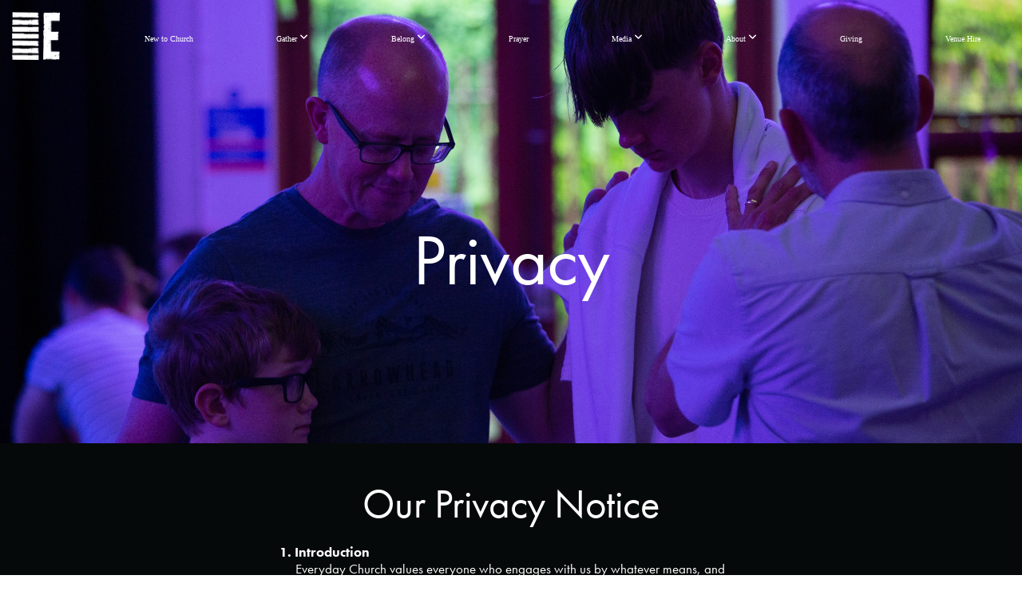

--- FILE ---
content_type: text/html; charset=UTF-8
request_url: https://everyday.org.uk/privacy
body_size: 15398
content:
<!DOCTYPE html>
<html class="wf-loading">
	<head>
		<meta http-equiv="Content-Type" content="text/html; charset=utf-8" />
		<meta name="viewport" content="width=device-width, initial-scale=1.0" />
<meta name="provider" content="snappages" />
<meta http-equiv="X-UA-Compatible" content="IE=Edge"/>
    <meta name="keywords" content="privacy, data, GDPR, policy, privacy notice" />
    <meta name="description" content="Read our Privacy Notice here." />
<link rel="shortcut icon" href="https://storage2.snappages.site/J4S43T/assets/favicon.png">
<title>Privacy</title>
    <script defer src="https://ajax.googleapis.com/ajax/libs/jquery/2.1.3/jquery.min.js"></script>
<script>
	var wid=19528, pid=158793, ptype='basic', tid=22903, custom_fonts = "Questrial:regular|Cookie:regular&display=swap";var page_type="page", render_url="https://site.snappages.site";</script>
<link href="https://assets2.snappages.site/global/styles/website.min.css?v=1769112211" type="text/css" rel="stylesheet" /><script defer src="https://assets2.snappages.site/global/assets/js/website.min.js?v=1769112211" type="text/javascript"></script><link class="core-style" href="https://storage2.snappages.site/J4S43T/assets/themes/22903/style1767601157.css" type="text/css" rel="stylesheet" />
<link href="https://site.snappages.site/assets/icons/fontawesome/webfonts/fa-brands-400.woff2" rel="preload" as="font" type="font/woff2" crossorigin="anonymous"/>
<link href="https://site.snappages.site/assets/icons/fontawesome/webfonts/fa-regular-400.woff2" rel="preload" as="font" type="font/woff2" crossorigin="anonymous"/>
<link href="https://site.snappages.site/assets/icons/fontawesome/webfonts/fa-solid-900.woff2" rel="preload" as="font" type="font/woff2" crossorigin="anonymous"/>
<link href="https://site.snappages.site/assets/icons/fontawesome/css/all.min.css" rel="stylesheet"/>
<link href="https://site.snappages.site/assets/icons/fontawesome/css/all.min.css" rel="stylesheet"/>
<noscript><link href="https://site.snappages.site/assets/icons/fontawesome/css/all.min.css" rel="stylesheet" as="style"/></noscript>
<link href="https://site.snappages.site/assets/icons/fontawesome/css/v4-shims.min.css" rel="preload" as="style" onload="this.rel='stylesheet'"/>
<noscript><link href="https://site.snappages.site/assets/icons/fontawesome/css/v4-shims.min.css" rel="stylesheet" as="style"/></noscript>
<link href="https://assets2.snappages.site/global/assets/icons/pixeden/css/pe-icon-7-stroke.min.css" rel="preload" as="style" onload="this.rel='stylesheet'"/>
<noscript><link href="https://assets2.snappages.site/global/assets/icons/pixeden/css/pe-icon-7-stroke.min.css" rel="stylesheet" as="style"/></noscript>
<link href="https://assets2.snappages.site/global/assets/icons/typicons/typicons.min.css" rel="preload" as="style" onload="this.rel='stylesheet'"/>
<noscript><link href="https://assets2.snappages.site/global/assets/icons/typicons/typicons.min.css" rel="preload" as="stylesheet"/></noscript>
<link href="https://use.typekit.net/hqk1yln.css" rel="stylesheet" />

<!-- Global site tag (gtag.js) - Google Analytics -->
<script async src="https://www.googletagmanager.com/gtag/js?id=UA-67388234-10"></script>
<script>
window.dataLayer = window.dataLayer || [];
function gtag(){dataLayer.push(arguments);}
gtag('js', new Date());
gtag('config', 'UA-67388234-10');
</script>
<link rel="stylesheet" href="https://use.typekit.net/afj8jcy.css">
<svg xmlns="https://www.w3.org/2000/svg" style="display:none;">
    <symbol id="sp-icon-amazon" viewBox="0 0 50 50">
        <g fill-rule="nonzero">
          <path id="Shape" d="M0.0909090909,38.8 C0.242409091,38.53335 0.484818182,38.51665 0.818181818,38.75 C8.39390909,43.58335 16.6363636,46 25.5454545,46 C31.4848182,46 37.3484545,44.78335 43.1363636,42.35 C43.2878636,42.28335 43.5075455,42.18335 43.7954545,42.05 C44.0833182,41.91665 44.2878636,41.81665 44.4090909,41.75 C44.8636364,41.55 45.2196818,41.65 45.4772727,42.05 C45.7348182,42.45 45.6515,42.81665 45.2272727,43.15 C44.6818182,43.58335 43.9848182,44.08335 43.1363636,44.65 C40.5302727,46.35 37.6211818,47.66665 34.4090909,48.6 C31.1969545,49.53335 28.0605909,50 25,50 C20.2727273,50 15.803,49.09165 11.5909091,47.275 C7.37877273,45.45835 3.60604545,42.9 0.272727273,39.6 C0.0909090909,39.43335 0,39.26665 0,39.1 C0,39 0.0302727273,38.9 0.0909090909,38.8 Z M13.7727273,24.55 C13.7727273,22.25 14.2878636,20.28335 15.3181818,18.65 C16.3484545,17.01665 17.7575455,15.78335 19.5454545,14.95 C21.1818182,14.18335 23.1969545,13.63335 25.5909091,13.3 C26.4090909,13.2 27.7424091,13.06665 29.5909091,12.9 L29.5909091,12.05 C29.5909091,9.91665 29.3787727,8.48335 28.9545455,7.75 C28.3181818,6.75 27.3181818,6.25 25.9545455,6.25 L25.5909091,6.25 C24.5909091,6.35 23.7272727,6.7 23,7.3 C22.2727273,7.9 21.803,8.73335 21.5909091,9.8 C21.4696818,10.46665 21.1666364,10.85 20.6818182,10.95 L15.4545455,10.25 C14.9393636,10.11665 14.6818182,9.81665 14.6818182,9.35 C14.6818182,9.25 14.6969545,9.13335 14.7272727,9 C15.2424091,6.03335 16.5075455,3.83335 18.5227273,2.4 C20.5378636,0.96665 22.8939091,0.16665 25.5909091,0 L26.7272727,0 C30.1818182,0 32.8787727,0.98335 34.8181818,2.95 C35.1223778,3.2848521 35.4034595,3.64418094 35.6590909,4.025 C35.9166364,4.40835 36.1211818,4.75 36.2727273,5.05 C36.4242273,5.35 36.5605909,5.78335 36.6818182,6.35 C36.803,6.91665 36.8939091,7.30835 36.9545455,7.525 C37.0151364,7.74165 37.0605909,8.20835 37.0909091,8.925 C37.1211818,9.64165 37.1363636,10.06665 37.1363636,10.2 L37.1363636,22.3 C37.1363636,23.16665 37.25,23.95835 37.4772727,24.675 C37.7045455,25.39165 37.9242273,25.90835 38.1363636,26.225 C38.3484545,26.54165 38.6969545,27.05 39.1818182,27.75 C39.3636364,28.05 39.4545455,28.31665 39.4545455,28.55 C39.4545455,28.81665 39.3333182,29.05 39.0909091,29.25 C36.5757273,31.65 35.2120909,32.95 35,33.15 C34.6363636,33.45 34.1969545,33.48335 33.6818182,33.25 C33.2575455,32.85 32.8863636,32.46665 32.5681818,32.1 C32.25,31.73335 32.0227273,31.46665 31.8863636,31.3 C31.75,31.13335 31.5302727,30.80835 31.2272727,30.325 C30.9242273,29.84165 30.7120909,29.51665 30.5909091,29.35 C28.8939091,31.38335 27.2272727,32.65 25.5909091,33.15 C24.5605909,33.48335 23.2878636,33.65 21.7727273,33.65 C19.4393636,33.65 17.5227273,32.85835 16.0227273,31.275 C14.5227273,29.69165 13.7727273,27.45 13.7727273,24.55 Z M21.5909091,23.55 C21.5909091,24.85 21.8863636,25.89165 22.4772727,26.675 C23.0681818,27.45835 23.8636364,27.85 24.8636364,27.85 C24.9545455,27.85 25.0833182,27.83335 25.25,27.8 C25.4166364,27.76665 25.5302727,27.75 25.5909091,27.75 C26.8636364,27.38335 27.8484545,26.48335 28.5454545,25.05 C28.8787727,24.41665 29.1287727,23.725 29.2954545,22.975 C29.4620909,22.225 29.553,21.61665 29.5681818,21.15 C29.5833182,20.68335 29.5909091,19.91665 29.5909091,18.85 L29.5909091,17.6 C27.8333182,17.6 26.5,17.73335 25.5909091,18 C22.9242273,18.83335 21.5909091,20.68335 21.5909091,23.55 Z M40.6818182,39.65 C40.7424091,39.51665 40.8333182,39.38335 40.9545455,39.25 C41.7120909,38.68335 42.4393636,38.3 43.1363636,38.1 C44.2878636,37.76665 45.4090909,37.58335 46.5,37.55 C46.803,37.51665 47.0909091,37.53335 47.3636364,37.6 C48.7272727,37.73335 49.5454545,37.98335 49.8181818,38.35 C49.9393636,38.55 50,38.85 50,39.25 L50,39.6 C50,40.76665 49.7120909,42.14165 49.1363636,43.725 C48.5605909,45.30835 47.7575455,46.58335 46.7272727,47.55 C46.5757273,47.68335 46.4393636,47.75 46.3181818,47.75 C46.2575455,47.75 46.1969545,47.73335 46.1363636,47.7 C45.9545455,47.6 45.9090909,47.41665 46,47.15 C47.1211818,44.25 47.6818182,42.23335 47.6818182,41.1 C47.6818182,40.73335 47.6211818,40.46665 47.5,40.3 C47.1969545,39.9 46.3484545,39.7 44.9545455,39.7 C44.4393636,39.7 43.8333182,39.73335 43.1363636,39.8 C42.3787727,39.9 41.6818182,40 41.0454545,40.1 C40.8636364,40.1 40.7424091,40.06665 40.6818182,40 C40.6211818,39.93335 40.6060455,39.86665 40.6363636,39.8 C40.6363636,39.76665 40.6515,39.71665 40.6818182,39.65 Z"/>
        </g>
    </symbol>
    <symbol id="sp-icon-roku" viewBox="0 0 50 50">
        <g>
          <path id="Combined-Shape" d="M8,0 L42,0 C46.418278,-8.11624501e-16 50,3.581722 50,8 L50,42 C50,46.418278 46.418278,50 42,50 L8,50 C3.581722,50 5.41083001e-16,46.418278 0,42 L0,8 C-5.41083001e-16,3.581722 3.581722,8.11624501e-16 8,0 Z M9.94591393,22.6758056 C9.94591393,23.9554559 8.93797503,25.0040346 7.705466,25.0040346 L6.5944023,25.0040346 L6.5944023,20.3268077 L7.705466,20.3268077 C8.93797503,20.3268077 9.94591393,21.3746529 9.94591393,22.6758056 Z M15,32 L11.1980679,26.5137477 C12.6117075,25.6540149 13.5405811,24.2489259 13.5405811,22.6758056 C13.5405811,20.0964239 11.1176341,18 8.14917631,18 L3,18 L3,31.9899135 L6.5944023,31.9899135 L6.5944023,27.3332264 L7.6834372,27.3332264 L10.9214498,32 L15,32 Z M19.4209982,23.6089545 C20.3760082,23.6089545 21.1686305,24.9005713 21.1686305,26.4995139 C21.1686305,28.098368 20.3760082,29.3917084 19.4209982,29.3917084 C18.4876486,29.3917084 17.6937241,28.0984122 17.6937241,26.4995139 C17.6937241,24.9006155 18.4876486,23.6089545 19.4209982,23.6089545 Z M24.8610089,26.4995139 C24.8610089,23.4472925 22.4211995,21 19.4209982,21 C16.4217953,21 14,23.4472925 14,26.4995139 C14,29.5540333 16.4217953,32 19.4209982,32 C22.4211995,32 24.8610089,29.5540333 24.8610089,26.4995139 Z M33.154894,21.2236663 L29.0835675,25.3681007 L29.0835675,21.2099662 L25.549974,21.2099662 L25.549974,31.7778363 L29.0835675,31.7778363 L29.0835675,27.4910969 L33.3340371,31.7778363 L37.7816639,31.7778363 L32.3803293,26.2779246 L36.8541742,21.7246949 L36.8541742,27.9961029 C36.8541742,30.0783079 38.0840844,31.9999116 41.1813884,31.9999116 C42.6517766,31.9999116 44.001101,31.1508546 44.6569026,30.3826285 L46.24575,31.7777921 L47,31.7777921 L47,21.2236663 L43.4663631,21.2236663 L43.4663631,28.056914 C43.0684459,28.7640196 42.5140009,29.2086122 41.657092,29.2086122 C40.7876817,29.2086122 40.3887661,28.6838515 40.3887661,27.0054037 L40.3887661,21.2236663 L33.154894,21.2236663 Z"/>
        </g>
    </symbol>
    <symbol id="sp-icon-google-play" viewBox="0 0 50 50">
	    <g fill-rule="nonzero">
	      <path id="top" d="M7.60285132,19.9078411 C12.5081466,14.9434827 20.3874745,6.92617108 24.6425662,2.55295316 L27.0855397,0.0509164969 L30.6904277,3.63645621 C32.6802444,5.62627291 34.2953157,7.30040733 34.2953157,7.35947047 C34.2953157,7.55651731 3.60386965,24.6751527 3.2296334,24.6751527 C3.01272912,24.6751527 4.70723014,22.8431772 7.60285132,19.9078411 Z" transform="matrix(1 0 0 -1 0 24.726)"/>
	            <path id="Shape" d="M0.767311609,49.8798639 C0.5901222,49.6828171 0.353869654,49.2693751 0.235234216,48.9735503 C0.0773930754,48.5794566 0.0183299389,41.3498232 0.0183299389,25.6690696 C0.0183299389,0.749517674 -0.0407331976,2.04992501 1.20010183,1.16295963 L1.83044807,0.709802806 L13.9256619,12.8050167 L26.0213849,24.9012488 L22.9088595,28.05298 C21.1950102,29.7866867 15.5804481,35.4796602 10.4394094,40.7194769 C1.61405295,49.6833262 1.06262729,50.2148945 0.767311609,49.8798639 Z" transform="matrix(1 0 0 -1 0 50.66)"/>
	            <path id="Shape" d="M32.1283096,28.868403 L28.287169,25.0272624 L31.5376782,21.7375476 C33.3304481,19.9249203 34.8864562,18.408627 34.9852342,18.3689121 C35.2214868,18.309849 45.0320774,23.6876494 45.5442974,24.1601545 C45.7413442,24.3373439 45.9974542,24.7711525 46.1155804,25.1453887 C46.450611,26.1499712 45.938391,27.0364274 44.5595723,27.8638205 C43.5748473,28.454961 37.3691446,31.9417227 36.3447047,32.4732909 C35.9893075,32.6703378 35.5560081,32.2961015 32.1283096,28.868403 Z" transform="matrix(1 0 0 -1 0 50.884)"/>
	            <path id="bottom" d="M16.1323829,37.9725051 C10.0850305,31.9643585 5.19959267,27.0392057 5.27851324,27.0392057 C5.33757637,27.0392057 5.84979633,27.2953157 6.401222,27.6104888 C7.48472505,28.2016293 28.8783096,39.9419552 31.3406314,41.2815682 C33.9210794,42.660387 34.0198574,42.1680244 30.4541752,45.7535642 C28.7204684,47.4872709 27.2627291,48.9052953 27.203666,48.9052953 C27.1446029,48.885947 22.160387,43.9806517 16.1323829,37.9725051 Z" transform="matrix(1 0 0 -1 0 75.945)"/>
	    </g>
    </symbol>
    <symbol id="sp-icon-apple" viewBox="0 0 50 50">
	    <g fill-rule="nonzero">
	      <path id="Shape" d="M33.9574406,26.5634279 C34.0276124,34.1300976 40.5866722,36.6480651 40.6593407,36.6801167 C40.6038808,36.8576056 39.6113106,40.2683744 37.2037125,43.7914576 C35.1223643,46.8374278 32.9623738,49.8720595 29.5596196,49.9349127 C26.2160702,49.9966052 25.1409344,47.9496797 21.3183084,47.9496797 C17.4968415,47.9496797 16.3023155,49.8721487 13.1372718,49.9966945 C9.85274871,50.1212403 7.35152871,46.7030612 5.25306112,43.668251 C0.964911488,37.4606036 -2.31212183,26.1269374 2.08810657,18.476523 C4.27404374,14.6772963 8.18048359,12.2714647 12.420574,12.2097721 C15.6458924,12.1481688 18.6901193,14.3824933 20.6618852,14.3824933 C22.6324029,14.3824933 26.3318047,11.6955185 30.2209468,12.0901367 C31.8490759,12.1579896 36.4193394,12.748667 39.353895,17.0498265 C39.1174329,17.1966031 33.9007325,20.2374843 33.9574406,26.5634279 M27.6736291,7.98325071 C29.4174035,5.86972218 30.5910653,2.92749548 30.2708784,0 C27.7573538,0.101154388 24.7179418,1.67712725 22.9150518,3.78949514 C21.2993165,5.66009243 19.8842887,8.65410161 20.2660876,11.5236543 C23.0677001,11.7406943 25.9297656,10.0981184 27.6736291,7.98325071"/>
	    </g>
    </symbol>
    <symbol id="sp-icon-windows" viewBox="0 0 50 50">
	    <g fill-rule="nonzero">
	      <path id="Shape" d="M0,7.0733463 L20.3540856,4.30155642 L20.3628405,23.9346304 L0.0184824903,24.0503891 L0,7.07354086 L0,7.0733463 Z M20.344358,26.1964981 L20.3599222,45.8466926 L0.0157587549,43.0496109 L0.0145914397,26.064786 L20.3441634,26.1964981 L20.344358,26.1964981 Z M22.8116732,3.93871595 L49.7992218,0 L49.7992218,23.6848249 L22.8116732,23.8988327 L22.8116732,3.93891051 L22.8116732,3.93871595 Z M49.8054475,26.381323 L49.7990272,49.9593385 L22.8114786,46.1503891 L22.7737354,26.3371595 L49.8054475,26.381323 Z"/>
	    </g>
    </symbol>
</svg>

	</head>
	<body>
		<div id="sp-wrapper">
			<header id="sp-header">
				<div id="sp-bar"><div id="sp-bar-text"><span></span></div><div id="sp-bar-social" class="sp-social-holder" data-style="icons" data-shape="circle"><a class="facebook" href="https://www.facebook.com/everydaychurchlondon" target="_blank" data-type="facebook"><i class="fa fa-fw fa-facebook"></i></a><a class="instagram" href="https://www.instagram.com/everyday.church.london/" target="_blank" data-type="instagram"><i class="fa fa-fw fa-instagram"></i></a><a class="envelope-o" href="https:///contact" target="_blank" data-type="envelope-o"><i class="fa fa-fw fa-envelope-o"></i></a><a class="youtube" href="https://www.youtube.com/channel/UCp9pUV96xZyAXgl5L0q_vkg" target="_blank" data-type="youtube"><i class="fa fa-fw fa-youtube"></i></a></div></div>
				<div id="sp-logo"><a href="/" target="_self"><img src="https://storage2.snappages.site/J4S43T/assets/images/12214433_1129x1130_500.png" width="60px"/></a></div>
				<div id="sp-nav"><nav id="sp-nav-links"><ul><li style="z-index:1250;" id="nav_welcome-to-everyday-church" data-type="basic"><a href="/" target="_self"><span></span>Home</a></li><li style="z-index:1249;" id="nav_new-to-church" data-type="basic"><a href="/new-to-church" target="_self"><span></span>New to Church</a></li><li style="z-index:1248;" id="nav_gather" data-type="folder"><a href="/gather" target="_self"><span></span>Gather&nbsp;<i class="fa fa-angle-down" style="font-size:12px;vertical-align:10%;"></i></a><ul class="sp-second-nav"><li id="nav_locations"><a href="/locations" target="_self"><span></span>Locations</a></li><li id="nav_Online Church"><a href="https://everyday.online.church/" target="_blank"><span></span>Online Church</a></li><li id="nav_kids"><a href="/kids" target="_self"><span></span>Kids</a></li><li id="nav_youth"><a href="/youth" target="_self"><span></span>Youth</a></li></ul></li><li style="z-index:1247;" id="nav_belong" data-type="folder"><a href="/belong" target="_self"><span></span>Belong&nbsp;<i class="fa fa-angle-down" style="font-size:12px;vertical-align:10%;"></i></a><ul class="sp-second-nav"><li id="nav_life-groups"><a href="/life-groups" target="_self"><span></span>Life Groups</a></li><li id="nav_join-a-team"><a href="/join-a-team" target="_self"><span></span>Teams</a></li><li id="nav_social-transformation"><a href="/social-transformation" target="_self"><span></span>Social Transformation</a></li><li id="nav_job-opportunities"><a href="/job-opportunities" target="_self"><span></span>Job Opportunities</a></li><li id="nav_alpha"><a href="/alpha" target="_self"><span></span>Alpha</a></li></ul></li><li style="z-index:1246;" id="nav_prayer" data-type="basic"><a href="/prayer" target="_self"><span></span>Prayer</a></li><li style="z-index:1245;" id="nav_media" data-type="folder"><a href="/media" target="_self"><span></span>Media&nbsp;<i class="fa fa-angle-down" style="font-size:12px;vertical-align:10%;"></i></a><ul class="sp-second-nav"><li id="nav_talks"><a href="/talks" target="_self"><span></span>Talks</a></li><li id="nav_blogsite"><a href="/blogsite" target="_self"><span></span>Blogsite</a></li><li id="nav_stories"><a href="/stories" target="_self"><span></span>Stories</a></li></ul></li><li style="z-index:1244;" id="nav_about" data-type="folder"><a href="/about" target="_self"><span></span>About&nbsp;<i class="fa fa-angle-down" style="font-size:12px;vertical-align:10%;"></i></a><ul class="sp-second-nav"><li id="nav_what-we-believe"><a href="/what-we-believe" target="_self"><span></span>What We Believe</a></li><li id="nav_what-is-the-gospel"><a href="/what-is-the-gospel" target="_self"><span></span>What Is The Gospel?</a></li><li id="nav_meet-the-team"><a href="/meet-the-team" target="_self"><span></span>Meet the Team</a></li><li id="nav_new-ground"><a href="/new-ground" target="_self"><span></span>New Ground</a></li><li id="nav_safeguarding"><a href="/safeguarding" target="_self"><span></span>Safeguarding</a></li></ul></li><li style="z-index:1243;" id="nav_giving" data-type="basic"><a href="/giving" target="_self"><span></span>Giving</a></li><li style="z-index:1242;" id="nav_conferencing" data-type="basic"><a href="/conferencing" target="_self"><span></span>Venue Hire</a></li></ul></nav></div><div id="sp-nav-button"></div>
			</header>
			<main id="sp-content">
				<section class="sp-section sp-scheme-1" data-header="true" data-index="" data-scheme="1" data-header="true"><div class="sp-section-slide" data-background="%7B%22type%22%3A%22image%22%2C%22src%22%3A%22https%3A%5C%2F%5C%2Fstorage2.snappages.site%5C%2FJ4S43T%5C%2Fassets%5C%2Fimages%5C%2F12226542_5663x3775_2500.jpg%22%2C%22size%22%3A%22cover%22%2C%22position%22%3A%2250%25+50%25%22%2C%22repeat%22%3A%22no-repeat%22%2C%22attachment%22%3A%22parallax%22%7D"  data-label="Main" ><div class="sp-section-content"  style="padding-top:180px;padding-bottom:180px;"><div class="sp-grid sp-col sp-col-24"><div class="sp-block sp-heading-block " data-type="heading" data-id="45dfa04a-54a1-4648-8812-09ee1d883282" style="text-align:center;"><div class="sp-block-content"  style=""><span class='h1'  data-size="9em"><h1  style='font-size:9em;'>Privacy</h1></span></div></div></div></div></div></section><section class="sp-section sp-scheme-0" data-index="" data-scheme="0"><div class="sp-section-slide"  data-label="Main" ><div class="sp-section-content"  style="padding-top:10px;padding-bottom:10px;"><div class="sp-grid sp-col sp-col-24"><div class="sp-row"><div class="sp-col sp-col-6"><div class="sp-block sp-spacer-block " data-type="spacer" data-id="a1385405-4855-40f9-9294-93461abfa150" style=""><div class="sp-block-content"  style=""><div class="spacer-holder" data-height="81" style="height:81px;"></div></div></div></div><div class="sp-col sp-col-12"><div class="sp-block sp-spacer-block " data-type="spacer" data-id="fb2e7499-fcb4-49ed-bc87-abf0f81c3cfb" style="text-align:center;"><div class="sp-block-content"  style=""><div class="spacer-holder" data-height="30" style="height:30px;"></div></div></div><div class="sp-block sp-heading-block " data-type="heading" data-id="17906280-9d2a-41bd-8f5f-b3a75760b3e1" style="text-align:center;padding-top:10px;padding-bottom:10px;"><div class="sp-block-content"  style=""><span class='h1'  data-size="5.1em"><h1  style='font-size:5.1em;'>Our Privacy Notice</h1></span></div></div><div class="sp-block sp-text-block " data-type="text" data-id="66524c8a-51e9-4410-aa27-8d2de16c0f69" style="text-align:left;padding-left:15px;padding-right:15px;"><div class="sp-block-content"  style="max-width:1000px;"><b>1. Introduction</b><div style="margin-left: 20px; cursor: n-resize;">Everyday Church values everyone who engages with us by whatever means, and we do all we can to protect your privacy and to make sure the personal data you provide us is kept safe. This policy explains how we collect data, how we use and store information and what it means for you.</div><br><b>2. Who we are</b><div style="margin-left: 20px;">Everyday Church is the data controller (contact details below). This means it decides how your personal data is processed and for what purposes.<br><br>Everyday Church<br>30 Queens Road<br>Wimbledon<br>London<br>SW19 8LR<br><br>Charity Number: 1150359<br>Company Number: 08158557</div><br><b>3. What information we collect</b><div style="margin-left: 20px;">This privacy notice explains how Everyday Church and its website comply with the DPA (Data Protection Act 2018), the UK General Data Protection Regulation (UK GDPR), and the Data (Use and Access) Act 2025 (DUAA). Everyday Church complies with its obligations under the UK GDPR by keeping personal data up to date; by storing and destroying it securely; by not collecting or retaining excessive amounts of data; by protecting personal data from loss, misuse, unauthorised access and disclosure and by ensuring that appropriate technical measures are in place to protect personal data.</div><br><div style="margin-left: 20px;"><b>a. Directly from you</b></div><div style="margin-left: 40px;">We collect personal information each time you deal with us, for example when you provide your contact details in writing to church employees or volunteers; request materials or information; sign up for an event; make a donation; use our check in system for you or your children, or otherwise provide your personal details.</div><div data-empty="true" style="margin-left: 20px;"><br></div><div style="margin-left: 20px;"><b>b. From website interaction with us</b></div><div style="margin-left: 40px;">We collect non-personal data such as IP addresses, details of pages visited and files downloaded. Website usage information is collected using cookies, see the section on Cookies below.</div><div data-empty="true" style="margin-left: 20px;"><br></div><div style="margin-left: 20px;"><b>c. Indirectly from third parties</b></div><div style="margin-left: 40px;">We collect information from third parties such as Enthuse, where you have agreed to support Everyday Church and have given your consent. You may wish to check their privacy policy to find out more information on how they will process your data.</div><div data-empty="true" style="margin-left: 20px;"><br></div><div style="margin-left: 20px;"><b>d. Where you give permission to other organisations</b></div><div style="margin-left: 40px;">We may collect information that you make available on, for example, Twitter, Facebook or similar organisations. You may wish to check their privacy policy to find out more information on how they will process your data.</div><div data-empty="true" style="margin-left: 20px;"><br></div><div style="margin-left: 20px;"><b>e. Sensitive data</b></div><div style="margin-left: 40px;">Where you provide the information, we may collect sensitive personal data, including, but not limited to, your religious beliefs, or your physical or mental health.</div><br><b>4. What we do with it</b><div style="margin-left: 20px;"><b>a. Processing of requests/donations</b></div><div style="margin-left: 40px;">We collect personal information each time you deal with us, for example when you provide your contact details in writing to church employees or volunteers; request materials or information; sign up for an event; make a donation; use our check in system for you or your children, or otherwise provide your personal details. We may use the personal data we collect:</div><br><ul style="margin-left: 40px;"><li><div>To inform you of news, events, activities and services running at Everyday Church;</div></li><li><div>To enable us to provide a voluntary service for the benefit of the public;</div></li><li><div>To provide pastoral care to our attendees;</div></li><li><div>To administer attendance/membership records;</div></li><li><div>To provide an interactive website where email is used to communicate with users;</div></li><li><div>To raise funds and promote the interests of the charity;</div></li><li><div>To manage our employees and volunteers;</div></li><li><div>To maintain our own accounts and records (including the processing of Gift Aid applications);,<br><br></div></li></ul><div style="margin-left: 20px;"><b>b. Basis of processing your data</b></div><div style="margin-left: 40px;">So that we can provide services you have requested, and keep you informed about news, events, activities and services and process your donations, we will process your personal data on the basis of the consent you provided us with. You are free to change your preferences at any time.</div><div style="margin-left: 40px;"><br>Other processing based on legitimate interest is necessary for carrying out obligations under employment, social security or social protection law, or a collective agreement. Legitimate interest is also the basis of our processing relating to members or former members (or those who have regular contact with us in connection with these purposes) and for claiming back tax under the government&rsquo;s Gift Aid scheme, as we are a not-for-profit body with religious aims..</div><br><div style="margin-left: 20px;"><b>c. Applying for a job or volunteering with us</b></div><div style="margin-left: 40px;">Where you provide personal data and sensitive personal data when applying for a job or volunteer role with us, such as the information on your CV, we will process, store and disclose the personal data we collect to:</div><br><ul style="margin-left: 40px;"><li><div>Support the recruitment process;</div></li><li><div>Answer any questions you may have;</div></li><li><div>Use third parties to provide services such as references, qualifications, criminal referencing, checking services, verification of information you have provided, health screening and psychometric evaluation or skills tests;</div></li><li><div>Provide anonymised data to monitor compliance with our equal opportunities policy.</div></li></ul><br><br><b>5. How and where we store your information</b><div style="margin-left: 20px;"><b>a. How long?</b></div><div style="margin-left: 40px;">We will keep your personal information only for as long as we consider it necessary to carry out each activity. We have a data retention policy to implement this. We take account of legal obligations and accounting and tax considerations, as well as considering what would be reasonable for the activity concerned.</div><br><div style="margin-left: 20px;"><b>b. Security</b></div><div style="margin-left: 40px;">We ensure that we have appropriate technical controls in place to protect any personal data you provide. For example, we ensure that any online forms are encrypted and our network is protected and routinely monitored. We ensure that access to personal data is restricted only to those employees or volunteers whose job roles require such access and that suitable training is provided for these employees and volunteers.</div><div style="margin-left: 40px;"><br>We may make limited use from time to time of external companies to collect or process personal data on our behalf. When we do so, we carry out checks on these companies, put in place contracts to make sure our requirements are clear, and carry out periodic reviews. When we do use external companies, we remain responsible for the storing and processing of your personal data.</div><br><div style="margin-left: 20px;"><b>c. Credit/Debit card security</b></div><div style="margin-left: 40px;">If you use your debit or credit card to donate to us, purchase something or pay for an event, whether online or by Giving Envelope, we will process your information securely in accordance with the Payment Card Industry Data Standard. We may hold your bank account details if you have asked us to set up a standing order for you, which are stored securely and retained in line with legal requirements.</div><br><div style="margin-left: 20px;"><b>d. Where we store your personal information</b></div><div style="margin-left: 40px;">We use cloud-based systems to process data, which may involve the transfer and storage of personal data outside the UK. Where this occurs, we ensure that such transfers comply with UK data protection law. This includes only transferring data to countries with a UK adequacy decision or where appropriate safeguards, such as the International Data Transfer Agreement (IDTA), are in place.</div><div style="margin-left: 40px;"><br>We take all reasonable steps to ensure that your data is stored and processed securely in accordance with our Data Protection Policy and with UK data protection law, including where data is transferred outside the UK.</div><div style="margin-left: 40px;"><br>We rely on your consent to process your personal data, including where this involves storing or transferring it outside the UK. By providing your personal data and agreeing to this privacy notice, you are giving your informed consent for us to process your data as described.y submitting your personal data you agree to this transfer, storing and processing of your information.</div><br><b>6. When we share your personal information</b><div style="margin-left: 20px;">Your personal data will be treated as strictly confidential and will only be shared with employees and members of the church in order to carry out a service or for purposes connected with the church. We will only share your data with third parties with your consent.</div><br><div style="margin-left: 20px;"><b>a. Legal duty</b></div><div style="margin-left: 40px;">We may need to pass on information if required by law or by a regulatory body. For example, a Gift Aid audit by HMRC, or if asked for details by a law enforcement agency.</div><br><div style="margin-left: 20px;"><b>b. Our service providers</b></div><div style="margin-left: 40px;">We do not sell or pass any of your personal information to any other organisations and/or individuals without your express consent, with the following exception &ndash; by providing us with your details you are giving the church your express permission to transfer your data to our service providers including mailing houses, such as ChurchSuite and MailChimp, to enable fulfilment of the purpose for collection.</div><div style="margin-left: 40px;"><br>Where such details are shared we have confidentiality agreements in place that restrict the use of your information to the purpose for which it is provided and ensure it is stored securely and kept no longer than necessary. We may employ agents to carry out tasks on our behalf, such as processing donations. These agents are bound by contract to protect your data and we remain responsible for their actions.</div><div style="margin-left: 40px;"><br>We may provide third parties with general information about users of our site, but this information is both aggregate and anonymous. However, we may use IP address information to identify a user if we feel that there are or may be safety and/or security issues or to comply with legal requirements.</div><br><b>7. Cookies</b><div style="margin-left: 20px;"><b>a. What are cookies?</b></div><div style="margin-left: 40px;">A cookie is a small amount of data that is sent to your browser and stored on your computer&rsquo;s hard drive. Our website makes use of cookies to collect information about our visitors through Google Analytics.</div><div style="margin-left: 40px;"><br>Some cookies that are essential to the functioning of our website do not require consent. However, for all other cookies that require consent, if we use them, we will ask for your consent when you first visit our site. This applies even if you do not submit any personal data through our forms.</div><br><div style="margin-left: 20px;"><b>b. How we use them on our website</b></div><div style="margin-left: 40px;">To enjoy our website to the full, we recommend that you leave cookies turned on. If you turn off cookies then you may not be able to enter parts of the site. The cookie data that we collect we may use to customise the content on our website and to help to understand visitor&rsquo;s current and future needs.</div><br><div style="margin-left: 20px;"><b>c. Managing cookies</b></div><div style="margin-left: 40px;">Most browsers allow you to turn off the cookie function. To do this you can look at the help function on your browser.</div><br><div style="margin-left: 20px;"><b>d. Third party cookies</b></div><div style="margin-left: 40px;">We work with a number of third party suppliers who set cookies on our website to enable them to provide us with services. These are mainly used for reporting purposes so we can improve the way we communicate. We use websites such as Youtube to embed videos and you may be sent cookies from these websites. We do not control the setting of these cookies, so we suggest you check the third party website for more information about their cookies and how to manage them.</div><div style="margin-left: 40px;"><br>We also use third party suppliers such as Google Analytics and these providers may use cookies. They may also use tracking pixels, which are commonly found in advertising to track the effectiveness of adverts. As some of these services may be based outside of the UK, they may not fall under the jurisdiction of UK courts. If you are concerned about this you can change your cookie settings (see above) and can find more information about Google&rsquo;s Privacy Policy <a href="https://policies.google.com/privacy#infocollect" rel="noopener noreferrer" target="_blank">here</a>, and how to opt out of Google Analytics <a href="https://tools.google.com/dlpage/gaoptout" rel="noopener noreferrer" target="_blank">here</a>.</div><br><b>8. Children</b><div style="margin-left: 20px;">Families making use of the children&rsquo;s facilities during our services are required to provide personal data for their children. This data is provided with the consent of the parent or guardian and is securely held and stored as above. We require parental consent for any child under the age of 13.</div><br><b>9. Your choices and telling us when things change</b><div style="margin-left: 20px;"><b>a. Preferences</b></div><div style="margin-left: 40px;">You can change your preferences on what you receive from us, or how we contact you, by mail or email, at any time. You can do so by:</div><br><ul style="margin-left: 40px;"><li><div>Directly through ChurchSuite by clicking <a href="https://login.churchsuite.com/?client_id=f4yyteh9zvk88hyb4nc6&amp;state=270aa1096fe763335bc29327ce68ba0d&amp;account=everydaychurch" rel="noopener noreferrer" target="_blank">here</a></div></li><li><div>Email us on: <a href="mailto:privacy@everyday.org.uk?subject=Contact%20from%20website" rel="" target="">privacy@everyday.org.uk</a></div></li><li><div>Write to us at: Data Security Manager, Everyday Church, 30 Queens Road, Wimbledon, London SW19 8LR</div></li></ul><br><br><div style="margin-left: 20px;"><b>b. Updating your details</b></div><div style="margin-left: 40px;">We do appreciate it if you keep your details up to date. You can do so in the same way as updating your preferences (above). We may use Post Office address search, postcode lists or other available sources to confirm data that you provide us with, where, for example, we are unsure of what you have completed on a form. We will not use these sources to create data that you have chosen not to provide, for example, if you have left a telephone number blank; nor will we automatically update changes of address, we will normally only update your address when you tell us it&rsquo;s changed.</div><br><div style="margin-left: 20px;"><b>c. Telling us to stop processing</b></div><div style="margin-left: 40px;">You have the right to ask us to erase your personal data, to ask us to restrict our processing or to object to our processing of your personal data. You can do so at any time by:</div><br><ul style="margin-left: 40px;"><li><div>Directly through ChurchSuite by clicking <a href="https://login.churchsuite.com/?client_id=f4yyteh9zvk88hyb4nc6&amp;state=270aa1096fe763335bc29327ce68ba0d&amp;account=everydaychurch" rel="noopener noreferrer" target="_blank">here</a></div></li><li><div>Email us on: <a href="mailto:privacy@everyday.org.uk?subject=Contact%20from%20website" rel="" target="">privacy@everyday.org.uk</a></div></li><li><div>Write to us at: Data Security Manager, Everyday Church, 30 Queens Road, Wimbledon, London SW19 8LR</div></li></ul><div style="margin-left: 20px;"><br></div><div style="margin-left: 20px;"><b>d. Concerns/Complaints</b></div><div style="margin-left: 40px;">If you are concerned about the way your information is being handled, please email: <a href="mailto:privacy@everyday.org.uk?subject=Contact%20from%20website" rel="" target="">privacy@everyday.org.uk</a> or fill in our online complaints form <a href="https://forms.office.com/e/CY6i1pPgp8" rel="noopener noreferrer" target="_blank">here</a>. If you&rsquo;re not satisfied with our response to your concern, you then have the right to raise a complaint with the Information Commissioner&rsquo;s Office (ICO).</div><br><div><b>10. Access to your information</b></div><div style="margin-left: 20px;">You have the right to request details of the information we hold about you. To make this request, please write to us at the details above. For more information about your rights under the Data Protection Act 2018 (DPA) and UK General Data Protection Regulation (UK GDPR) you can visit the website of the Information Commissioner&rsquo;s Office: ico.org.uk</div><br><b>11. Changes to this privacy notice</b><div style="margin-left: 20px;">This privacy notice was last updated in November 2025. We may amend this policy from time to time to take account of changes to our processes or changes to data protection or other legislation. If we make any significant changes to this policy we will show this clearly on our website or in our communications. By continuing to use our website you will be deemed to have accepted these changes.</div><br><b>12. Further processing</b><div style="margin-left: 20px;">If we wish to use your personal data for a new purpose, not covered by this Data Protection Notice, then we will provide you with a new notice explaining this new use prior to commencing the processing and setting out the relevant purposes and processing conditions. Where and whenever necessary, we will seek your prior consent to the new processing.</div><br><b>13. Governing law</b><div style="margin-left: 20px;">The Privacy Notice is subject to English law. All claims or disputes (including non-contractual disputes or claims) arising out of or in connection with the use of the websites shall be subject to the non-exclusive jurisdiction of the courts of England and Wales.</div></div></div></div><div class="sp-col sp-col-6"><div class="sp-block sp-spacer-block " data-type="spacer" data-id="2b15fef8-ba2d-4124-8737-872fd490d46e" style=""><div class="sp-block-content"  style=""><div class="spacer-holder" data-height="121" style="height:121px;"></div></div></div></div></div><div class="sp-block sp-divider-block " data-type="divider" data-id="9206c3e8-4a63-4ed2-9809-30f422ecb2f5" style="text-align:center;"><div class="sp-block-content"  style="max-width:900px;"><div class="sp-divider-holder"></div></div></div><div class="sp-block sp-text-block " data-type="text" data-id="4ee28cb5-9e5e-4800-b3ae-636994ff1817" style="text-align:center;"><div class="sp-block-content"  style="">If you have any queries please contact us at <a href="mailto:privacy@everyday.org.uk?subject=Contact%20from%20website" rel="" target="">privacy@everyday.org.uk</a></div></div><div class="sp-block sp-spacer-block " data-type="spacer" data-id="1fed9432-dec9-40ba-89dc-cef47338f9fd" style="text-align:center;"><div class="sp-block-content"  style=""><div class="spacer-holder" data-height="30" style="height:30px;"></div></div></div></div></div></div></section>
			</main>
			<footer id="sp-footer">
				<section class="sp-section sp-scheme-0" data-index="" data-scheme="0"><div class="sp-section-slide"  data-label="Main" ><div class="sp-section-content" ><div class="sp-grid sp-col sp-col-24"><div class="sp-block sp-social-block " data-type="social" data-id="68058356-6b5f-4318-961e-b67f502d0eb6" style="text-align:center;"><div class="sp-block-content"  style=""><div class="sp-social-holder" style="font-size:50px;margin-top:-5px;"  data-style="icons"><a class="instagram" href="https://www.instagram.com/everydaychurchonline/" target="_blank" style="margin-right:5px;margin-top:5px;"><i class="fa fa-fw fa-instagram"></i></a><a class="facebook" href="https://www.facebook.com/everydaychurchonline/" target="_blank" style="margin-right:5px;margin-top:5px;"><i class="fa fa-fw fa-facebook"></i></a><a class="youtube" href="https://www.youtube.com/channel/UCp9pUV96xZyAXgl5L0q_vkg" target="_blank" style="margin-right:5px;margin-top:5px;"><i class="fa fa-fw fa-youtube"></i></a><a class="spotify" href="https://open.spotify.com/show/6LljO7yc2cQ24sdqbjl899?si=8493e8982dae4f7a" target="_blank" style="margin-right:5px;margin-top:5px;"><i class="fa fa-fw fa-spotify"></i></a><a class="podcast" href="https://podcasts.apple.com/gb/podcast/everyday-church-sermons/id808104717" target="_blank" style="margin-right:5px;margin-top:5px;"><i class="fa fa-fw fa-podcast"></i></a><a class="x-twitter" href="https://x.com/everyday_online" data-version="6" data-pack="brands" data-name="x-twitter" data-prefix="fa-" target="_blank" style="margin-right:5px;margin-top:5px;"><i class="fa-brands fa-x-twitter"></i></a></div></div></div><div class="sp-block sp-spacer-block " data-type="spacer" data-id="c123acb8-a150-4eb5-81ed-90ed36ee4596" style=""><div class="sp-block-content"  style=""><div class="spacer-holder" data-height="30" style="height:30px;"></div></div></div><div class="sp-row"><div class="sp-col sp-col-4"><div class="sp-block sp-spacer-block " data-type="spacer" data-id="e239a6c4-a638-4eb8-8d91-410adc459f08" style=""><div class="sp-block-content"  style=""><div class="spacer-holder" data-height="30" style="height:30px;"></div></div></div></div><div class="sp-col sp-col-5"><div class="sp-block sp-heading-block " data-type="heading" data-id="5712369a-4171-42a4-9e0f-580d573f2614" style="text-align:left;"><div class="sp-block-content"  style=""><span class='h3'  data-color="@color1" data-size="1.8em"><h3  style='font-size:1.8em;color:@color1;'><b>Information</b></h3></span></div></div><div class="sp-block sp-text-block " data-type="text" data-id="62c03488-1efd-4683-befe-f0ba809b618e" style="text-align:left;padding-top:10px;padding-bottom:10px;"><div class="sp-block-content"  style=""><a href="/conferencing" rel="" target="_self">Venue Hire</a><br><a href="/safeguarding" rel="noopener noreferrer" target="_blank">Safeguarding</a><br><a href="/privacy" rel="" target="_self">Privacy Notice</a><br><a href="https://newgroundchurches.org/academy/" rel="noopener noreferrer" target="_blank">New Ground Academy</a></div></div><div class="sp-block sp-heading-block " data-type="heading" data-id="cc2df7b3-0963-49fd-a2bb-3766a917c73a" style="text-align:left;"><div class="sp-block-content"  style=""><span class='h3'  data-color="@color1" data-size="1.8em"><h3  style='font-size:1.8em;color:@color1;'><b>Networks</b></h3></span></div></div><div class="sp-block sp-text-block " data-type="text" data-id="422f985c-116c-4ea6-bc15-52e32feaa743" style="text-align:left;padding-top:10px;padding-bottom:10px;"><div class="sp-block-content"  style=""><a href="https://www.eauk.org/" rel="noopener noreferrer" target="_blank">Evangelical Alliance&nbsp;</a><br><a href="https://newgroundchurches.org/" rel="noopener noreferrer" target="_blank">New Ground Churches</a><br><a href="https://newfrontierstogether.org/" rel="noopener noreferrer" target="_blank">New Frontiers</a><br><a href="https://www.baptist.org.uk/" rel="noopener noreferrer" target="_blank">Baptists Together</a></div></div></div><div class="sp-col sp-col-5"><div class="sp-block sp-heading-block " data-type="heading" data-id="4c13c353-b635-43e7-9735-0f33a70d41de" style="text-align:left;"><div class="sp-block-content"  style=""><span class='h3'  data-color="@color1" data-size="1.8em"><h3  style='font-size:1.8em;color:@color1;'><a href="mailto:office@everyday.org.uk?subject=Contact%20Us" rel="" target=""><b>Contact Us</b></a></h3></span></div></div><div class="sp-block sp-text-block " data-type="text" data-id="b7ff4ea1-a40e-43d7-94d0-a994e97112da" style="text-align:left;padding-top:10px;padding-bottom:10px;"><div class="sp-block-content"  style="">020 8947 1859<br><br>Everyday Church<div style="cursor: s-resize;">30 Queens Road</div><div>London SW19 8LR</div><br></div></div><div class="sp-block sp-heading-block " data-type="heading" data-id="bcdbf849-085d-4066-a7e4-8cfdd59d25a7" style="text-align:left;"><div class="sp-block-content"  style=""><span class='h3'  data-color="@color1" data-size="1.8em"><h3  style='font-size:1.8em;color:@color1;'><b>&nbsp;Everyday Worship</b></h3></span></div></div><div class="sp-block sp-button-block " data-type="button" data-id="639f03a2-a70f-43fb-9936-f6b24555fc79" style="text-align:left;"><div class="sp-block-content"  style=""><span class="text-reset"><a class="sp-button" href="https://open.spotify.com/playlist/5FE1t9B38zGk3ivGUPURTp" target="_blank"  data-label="Spotify Song List" data-color="@color1" data-text-color="@color2" style="background-color:@color1 !important;color:@color2 !important;">Spotify Song List</a></span></div></div></div><div class="sp-col sp-col-6"><div class="sp-block sp-button-block " data-type="button" data-id="c5346434-ac4d-4420-a2f8-2c5c583b02df" style="text-align:left;"><div class="sp-block-content"  style=""><span class="text-reset"><a class="sp-button" href="/feedback" target="_self"  data-label="Feedback" data-icon="comments-o" data-group="fontawesome" data-color="@color1" data-text-color="@color2" style="background-color:@color1 !important;color:@color2 !important;"><i class="fa fa-comments-o fa-lg fa-fw"></i>Feedback</a></span></div></div><div class="sp-block sp-heading-block " data-type="heading" data-id="9dd18325-dbc1-46be-8c58-b934eb12f0fc" style="text-align:left;"><div class="sp-block-content"  style=""><span class='h3'  data-color="@color1" data-size="1.8em"><h3  style='font-size:1.8em;color:@color1;'><b>Church Database Access</b></h3></span></div></div><div class="sp-block sp-button-block " data-type="button" data-id="ab32fdfa-cf8e-49b2-b03e-5523691c7787" style="text-align:left;"><div class="sp-block-content"  style=""><span class="text-reset"><a class="sp-button" href="https://everydaychurch.churchsuite.com/embed/addressbook/form?body_bgcolor=F5F6F7&preview=true&site=1%2C2%2C3%2C4%2C5%2C7%2C8" target="_blank"  data-label="new to churchsuite" data-icon="pencil" data-group="fontawesome" data-color="@color1" data-text-color="@color2" style="background-color:@color1 !important;color:@color2 !important;"><i class="fa fa-pencil fa-lg fa-fw"></i>new to churchsuite</a></span></div></div><div class="sp-block sp-button-block " data-type="button" data-id="a3875c3d-ad0d-4c5d-8985-21a9c9aedfc8" style="text-align:left;"><div class="sp-block-content"  style=""><span class="text-reset"><a class="sp-button" href="https://everydaychurch.churchsuite.co.uk/my" target="_blank"  data-label="ChurchSuite Login" data-icon="lock" data-group="fontawesome" data-color="@color1" data-text-color="@color2" style="background-color:@color1 !important;color:@color2 !important;"><i class="fa fa-lock fa-lg fa-fw"></i>ChurchSuite Login</a></span></div></div><div class="sp-block sp-button-block " data-type="button" data-id="bb95b038-8547-4dff-8c45-81288069fb00" style="text-align:left;"><div class="sp-block-content"  style=""><span class="text-reset"><a class="sp-button" href="/conferencing" target="_blank"  data-label="Everyday Conferencing" data-icon="building-o" data-group="fontawesome" data-color="@color2" data-text-color="@color1" style="background-color:@color2 !important;color:@color1 !important;"><i class="fa fa-building-o fa-lg fa-fw"></i>Everyday Conferencing</a></span></div></div></div><div class="sp-col sp-col-4"><div class="sp-block sp-spacer-block " data-type="spacer" data-id="b1386fd1-03b0-4d94-8919-df579cbdb3a8" style=""><div class="sp-block-content"  style=""><div class="spacer-holder" data-height="30" style="height:30px;"></div></div></div></div></div><div class="sp-row"><div class="sp-col sp-col-4"><div class="sp-block sp-spacer-block " data-type="spacer" data-id="a157865f-655a-4318-854e-682ae41bcfa8" style=""><div class="sp-block-content"  style=""><div class="spacer-holder" data-height="30" style="height:30px;"></div></div></div></div><div class="sp-col sp-col-16"><div class="sp-block sp-text-block " data-type="text" data-id="07b1e06e-b059-4b0a-b213-99963950beff" style="text-align:left;padding-top:15px;padding-bottom:15px;padding-left:15px;padding-right:15px;"><div class="sp-block-content"  style="">Everyday Church is a Charity (charity number 1150359) and a Company limited by guarantee (company number 08158557) registered in England and Wales. The registered office is at Everyday Church, 30 Queens Road, London SW19 8LR.</div></div><div class="sp-block sp-text-block " data-type="text" data-id="52581d8c-a401-469f-8223-f536a72229ec" style="text-align:right;padding-top:15px;padding-bottom:15px;padding-left:15px;padding-right:15px;"><div class="sp-block-content"  style="">© Everyday Church 2026</div></div></div><div class="sp-col sp-col-4"><div class="sp-block sp-spacer-block " data-type="spacer" data-id="d75d95a9-96eb-4c26-87f8-e10b99478693" style=""><div class="sp-block-content"  style=""><div class="spacer-holder" data-height="30" style="height:30px;"></div></div></div></div></div></div></div></div></section><div id="sp-footer-extra"><div id="sp-footer-brand"><a href="https://snappages.com?utm_source=user&utm_medium=footer" target="_blank" title="powered by SnapPages Website Builder">powered by &nbsp;<span>SnapPages</span></a></div></div>
			</footer>
		</div>
	
	</body>
</html>


--- FILE ---
content_type: text/css
request_url: https://storage2.snappages.site/J4S43T/assets/themes/22903/style1767601157.css
body_size: 2139
content:
.sp-button{font-family:"futura-pt",Arial,"Helvetica Neue",Helvetica,sans-serif;font-weight:400;font-style:normal;font-size:1.5em;text-transform:uppercase;letter-spacing:0.02em;border-radius:5px}body{background-color:#ffffff;background-repeat:repeat;background-attachment:scroll;background-size:auto;background-position:top center}#sp-wrapper{max-width:100%}#sp-content,#sp-footer{font-family:"futura-pt",Arial,"Helvetica Neue",Helvetica,sans-serif;font-weight:400;font-size:1.5em;line-height:1.4em;letter-spacing:0em}#sp-header{flex-wrap:wrap;box-sizing:border-box;background-color:#060909;background-repeat:no-repeat;background-attachment:scroll;background-size:auto;background-position:center center;width:100%;display:flex;flex-direction:row;align-items:center;padding:0px;min-height:50px}#sp-header-wrapper{position:fixed;margin-top:0px;margin-left:0px;display:flex;flex-direction:column}#sp-header::before{content:'';order:1;flex-grow:1}#sp-logo{padding:15px;white-space:nowrap;order:0;color:#000000;font-family:"Arial",Arial,"Helvetica Neue",Helvetica,sans-serif;font-weight:400;font-style:normal;font-size:3.6em;line-height:1em;text-transform:uppercase;letter-spacing:0.23em;background-color:transparent}#sp-logo::before{display:inline-block;height:1em;content:''}#sp-bar{font-family:"futura-pt",Arial,"Helvetica Neue",Helvetica,sans-serif;font-weight:400;font-size:1.5em;line-height:1.4em;letter-spacing:0em;background-color:transparent;color:#cccccc !important;width:100%;box-sizing:border-box;display:none;padding:10px 20px;min-height:50px;z-index:1201;left:0px;bottom:0px}.sp-view-desktop #sp-bar-text{flex-grow:1}#sp-bar-social{font-size:18px;flex-grow:1;text-align:right}#sp-nav{padding:0px;box-sizing:border-box;order:2;color:#fff;background-color:#fff .61}#sp-nav-links a:not(.sp-sub-nav a){font-family:"Questrial",Arial,"Helvetica Neue",Helvetica,sans-serif;font-weight:400;font-style:normal;font-size:1.4em;text-transform:uppercase;letter-spacing:0.04em}#sp-nav-links>ul>li>a:link,#sp-nav-links>ul>li>a:visited{color:#fff;padding:20px 50px}#sp-nav-links>ul>li.selected>a:link,#sp-nav-links>ul>li.selected>a:visited{color:#e62d47 .5}#sp-nav-links>ul>li:first-of-type>a{border:none}#sp-nav-links>ul>li:first-of-type{display:none}#sp-nav-links>ul>li>a:hover{color:#e62d47}#sp-nav-button{color:#fff;order:1;box-shadow:0 0 0 10px #fff .61,inset 0 0 0 100px #fff .61}#sp-nav-links>ul>li>ul>li>a:hover{color:#FFF;background:#e62d47}.sp-sub-nav{font-family:"futura-pt",Arial,"Helvetica Neue",Helvetica,sans-serif;font-weight:400;font-size:1.5em;line-height:1.4em;letter-spacing:0em}#sp-header.sticky.fixed{position:fixed !important;top:0px;right:0px;left:0px;padding:0px !important;min-height:0px;z-index:9999;box-shadow:0 0 15px rgba(0,0,0,0.5);-webkit-animation:sticky .3s;-moz-animation:sticky .3s;-ms-animation:sticky .3s;animation:sticky .3s}#sp-header.sticky.fixed #sp-bar,#sp-header.sticky.fixed #sp-logo{display:none}@keyframes sticky{from{opacity:0;top:-25px}to{opacity:1;top:0px}}@-moz-keyframes sticky{from{opacity:0;top:-25px}to{opacity:1;top:0px}}@-webkit-keyframes sticky{from{opacity:0;top:-25px}to{opacity:1;top:0px}}@-ms-keyframes sticky{from{opacity:0;top:-25px}to{opacity:1;top:0px}}.sp-view-mobile #sp-bar-text{display:none}.sp-view-mobile #sp-bar-social{text-align:center}body:not(.sp-view-desktop) #sp-header::before{content:'';flex-grow:1;order:1}.sp-view-mobile #sp-logo{font-size:2.7em}.sp-mobile-nav>ul>li,.sp-mobile-nav>.sp-sub-nav>li{font-family:"Questrial",Arial,"Helvetica Neue",Helvetica,sans-serif;font-weight:400;font-style:normal;font-size:1.4em;text-transform:uppercase;letter-spacing:0.04em}#sp-footer-brand{display:none}.sp-divider-block .sp-divider-holder{border-style:solid;border-width:1px;display:inline-block;width:100%;vertical-align:middle}.sp-section[data-dividers="true"] .sp-section-content>.sp-grid>.sp-row>.sp-col::before{border-style:solid;border-width:1px}.sp-icon-holder{color:#e62d47}.sp-image-title{font-family:"futura-pt",Arial,"Helvetica Neue",Helvetica,sans-serif;font-weight:400;text-transform:none;letter-spacing:0em}h1{font-family:"futura-pt",Arial,"Helvetica Neue",Helvetica,sans-serif;font-weight:400;font-style:normal;font-size:6em;line-height:1em;text-transform:none;letter-spacing:-0.01em}h2{font-family:"futura-pt",Arial,"Helvetica Neue",Helvetica,sans-serif;font-weight:400;font-style:normal;font-size:4em;line-height:1em;text-transform:none;letter-spacing:0.02em}h3{font-family:"futura-pt",Arial,"Helvetica Neue",Helvetica,sans-serif;font-weight:400;font-style:normal;font-size:2em;line-height:1em;text-transform:none;letter-spacing:-0.04em}#sp-content .sp-blog-post .h1,#sp-content .sp-blog-post .h2,#sp-content .sp-blog-post .h3{font-family:"futura-pt",Arial,"Helvetica Neue",Helvetica,sans-serif;font-weight:400;font-size:1.5em;line-height:1.4em;letter-spacing:0em}#sp-content .sp-blog-post h1{font-family:"futura-pt",Arial,"Helvetica Neue",Helvetica,sans-serif;font-weight:400;font-size:1.5em;line-height:1.4em;letter-spacing:0em;font-size:170%;line-height:1em}#sp-content .sp-blog-post h2{font-family:"futura-pt",Arial,"Helvetica Neue",Helvetica,sans-serif;font-weight:400;font-size:1.5em;line-height:1.4em;letter-spacing:0em;font-size:140%;line-height:1em}#sp-content .sp-blog-post h3{font-family:"futura-pt",Arial,"Helvetica Neue",Helvetica,sans-serif;font-weight:400;font-size:1.5em;line-height:1.4em;letter-spacing:0em;font-size:102%;line-height:1em}#sp-content .sp-blog-post:not(.sp-edit-page) .sp-heading-block:first-of-type h1{font-family:"futura-pt",Arial,"Helvetica Neue",Helvetica,sans-serif;font-weight:400;font-style:normal;font-size:4em;line-height:1em;text-transform:none;letter-spacing:0.02em}#sp-content .sp-blog-post:not(.sp-edit-page) .sp-heading-block:first-of-type .h1{font-size:10px}#sp-content{color:#ffffff;background-color:#060909}.sp-scheme-0{color:#ffffff;background-color:#060909}.sp-scheme-0 a:not(.sp-button):link,.sp-scheme-0 a:not(.sp-button):visited{color:#895dce}.sp-scheme-0 a:not(.sp-button):hover{color:#e62d47}.sp-scheme-0 .sp-button{color:#ffffff;background-color:#e62d47}.sp-scheme-0 .sp-divider-block .sp-divider-holder{border-color:transparent;border-bottom-color:#fff}.sp-scheme-0 .sp-divider-border{border-color:transparent;border-bottom-color:#fff}.sp-section.sp-scheme-0[data-dividers="true"] .sp-section-content>.sp-grid>.sp-row>.sp-col{border-color:transparent;border-left-color:#fff}.sp-scheme-0 .sp-background-match-text{background-color:#ffffff}.sp-scheme-0 .sp-border-match-text{border-color:#ffffff}.sp-scheme-0 .sp-shadow-match-text{box-shadow-color:#ffffff}.sp-scheme-1{color:#FFFFFF;background-color:transparent}.sp-scheme-1 a:not(.sp-button):link,.sp-scheme-1 a:not(.sp-button):visited{color:#e62d47}.sp-scheme-1 a:not(.sp-button):hover{color:#e62d47}.sp-scheme-1 .sp-button{color:#FFFFFF;background-color:#e62d47}.sp-scheme-1 .sp-divider-block .sp-divider-holder{border-color:transparent;border-bottom-color:rgba(255,255,255,0.4)}.sp-scheme-1 .sp-divider-border{border-color:transparent;border-bottom-color:rgba(255,255,255,0.4)}.sp-section.sp-scheme-1[data-dividers="true"] .sp-section-content>.sp-grid>.sp-row>.sp-col{border-color:transparent;border-left-color:rgba(255,255,255,0.4)}.sp-scheme-1 .sp-background-match-text{background-color:#FFFFFF}.sp-scheme-1 .sp-border-match-text{border-color:#FFFFFF}.sp-scheme-1 .sp-shadow-match-text{box-shadow-color:#FFFFFF}.sp-scheme-2{color:#060909;background-color:#ecf0f1}.sp-scheme-2 a:not(.sp-button):link,.sp-scheme-2 a:not(.sp-button):visited{color:#e62d47}.sp-scheme-2 a:not(.sp-button):hover{color:#e62d47}.sp-scheme-2 .sp-button{color:#FFFFFF;background-color:#e62d47}.sp-scheme-2 .sp-divider-block .sp-divider-holder{border-color:transparent;border-bottom-color:#CCCCCC}.sp-scheme-2 .sp-divider-border{border-color:transparent;border-bottom-color:#CCCCCC}.sp-section.sp-scheme-2[data-dividers="true"] .sp-section-content>.sp-grid>.sp-row>.sp-col{border-color:transparent;border-left-color:#CCCCCC}.sp-scheme-2 .sp-background-match-text{background-color:#060909}.sp-scheme-2 .sp-border-match-text{border-color:#060909}.sp-scheme-2 .sp-shadow-match-text{box-shadow-color:#060909}.sp-scheme-3{color:#fff;background-color:#e62d47}.sp-scheme-3 a:not(.sp-button):link,.sp-scheme-3 a:not(.sp-button):visited{color:#060909}.sp-scheme-3 a:not(.sp-button):hover{color:#fff}.sp-scheme-3 .sp-button{color:#FFFFFF;background-color:#ffffff}.sp-scheme-3 .sp-divider-block .sp-divider-holder{border-color:transparent;border-bottom-color:rgba(255,255,255,0.2)}.sp-scheme-3 .sp-divider-border{border-color:transparent;border-bottom-color:rgba(255,255,255,0.2)}.sp-section.sp-scheme-3[data-dividers="true"] .sp-section-content>.sp-grid>.sp-row>.sp-col{border-color:transparent;border-left-color:rgba(255,255,255,0.2)}.sp-scheme-3 .sp-icon-holder{color:#e62d47}.sp-scheme-3 .sp-background-match-text{background-color:#fff}.sp-scheme-3 .sp-border-match-text{border-color:#fff}.sp-scheme-3 .sp-shadow-match-text{box-shadow-color:#fff}.sp-scheme-4{color:#060909;background-color:#ecf0f1}.sp-scheme-4 a:not(.sp-button):link,.sp-scheme-4 a:not(.sp-button):visited{color:#060909}.sp-scheme-4 a:not(.sp-button):hover{color:#2ecc71}.sp-scheme-4 .sp-button{color:#000000;background-color:#000000}.sp-scheme-4 .sp-divider-block .sp-divider-holder{border-color:transparent;border-bottom-color:#ffffff}.sp-scheme-4 .sp-divider-border{border-color:transparent;border-bottom-color:#ffffff}.sp-section.sp-scheme-4[data-dividers="true"] .sp-section-content>.sp-grid>.sp-row>.sp-col{border-color:transparent;border-left-color:#ffffff}.sp-scheme-4 .sp-icon-holder{color:#e62d47}.sp-scheme-4 .sp-background-match-text{background-color:#060909}.sp-scheme-4 .sp-border-match-text{border-color:#060909}.sp-scheme-4 .sp-shadow-match-text{box-shadow-color:#060909}.sp-scheme-5{color:#000000;background-color:#305fe2}.sp-scheme-5 a:not(.sp-button):link,.sp-scheme-5 a:not(.sp-button):visited{color:#e62d47}.sp-scheme-5 a:not(.sp-button):hover{color:#000000}.sp-scheme-5 .sp-button{color:#000000;background-color:#000000}.sp-scheme-5 .sp-divider-block .sp-divider-holder{border-color:transparent;border-bottom-color:#CCCCCC}.sp-scheme-5 .sp-divider-border{border-color:transparent;border-bottom-color:#CCCCCC}.sp-section.sp-scheme-5[data-dividers="true"] .sp-section-content>.sp-grid>.sp-row>.sp-col{border-color:transparent;border-left-color:#CCCCCC}.sp-scheme-5 .sp-icon-holder{color:#6cd3d3}.sp-scheme-5 .sp-background-match-text{background-color:#000000}.sp-scheme-5 .sp-border-match-text{border-color:#000000}.sp-scheme-5 .sp-shadow-match-text{box-shadow-color:#000000}.sp-scheme-7{color:#000000;background-color:#19a991}.sp-scheme-7 a:not(.sp-button):link,.sp-scheme-7 a:not(.sp-button):visited{color:#e62d47}.sp-scheme-7 a:not(.sp-button):hover{color:#000000}.sp-scheme-7 .sp-button{color:#000000;background-color:#000000}.sp-scheme-7 .sp-divider-block .sp-divider-holder{border-color:transparent;border-bottom-color:#CCCCCC}.sp-scheme-7 .sp-divider-border{border-color:transparent;border-bottom-color:#CCCCCC}.sp-section.sp-scheme-7[data-dividers="true"] .sp-section-content>.sp-grid>.sp-row>.sp-col{border-color:transparent;border-left-color:#CCCCCC}.sp-scheme-7 .sp-icon-holder{color:#69ccb9}.sp-scheme-7 .sp-background-match-text{background-color:#000000}.sp-scheme-7 .sp-border-match-text{border-color:#000000}.sp-scheme-7 .sp-shadow-match-text{box-shadow-color:#000000}.sp-scheme-8{color:#fff;background-color:#895dce}.sp-scheme-8 a:not(.sp-button):link,.sp-scheme-8 a:not(.sp-button):visited{color:#e62d47}.sp-scheme-8 a:not(.sp-button):hover{color:#e62d47}.sp-scheme-8 .sp-button{color:#fff;background-color:#e62d47}.sp-scheme-8 .sp-divider-block .sp-divider-holder{border-color:transparent;border-bottom-color:#fff}.sp-scheme-8 .sp-divider-border{border-color:transparent;border-bottom-color:#fff}.sp-section.sp-scheme-8[data-dividers="true"] .sp-section-content>.sp-grid>.sp-row>.sp-col{border-color:transparent;border-left-color:#fff}.sp-scheme-8 .sp-icon-holder{color:#d488e5}.sp-scheme-8 .sp-background-match-text{background-color:#fff}.sp-scheme-8 .sp-border-match-text{border-color:#fff}.sp-scheme-8 .sp-shadow-match-text{box-shadow-color:#fff}.sp-scheme-10{color:#000000;background-color:#fc7e4b}.sp-scheme-10 a:not(.sp-button):link,.sp-scheme-10 a:not(.sp-button):visited{color:#e62d47}.sp-scheme-10 a:not(.sp-button):hover{color:#000000}.sp-scheme-10 .sp-button{color:#000000;background-color:#000000}.sp-scheme-10 .sp-divider-block .sp-divider-holder{border-color:transparent;border-bottom-color:#CCCCCC}.sp-scheme-10 .sp-divider-border{border-color:transparent;border-bottom-color:#CCCCCC}.sp-section.sp-scheme-10[data-dividers="true"] .sp-section-content>.sp-grid>.sp-row>.sp-col{border-color:transparent;border-left-color:#CCCCCC}.sp-scheme-10 .sp-icon-holder{color:#fdc64e}.sp-scheme-10 .sp-background-match-text{background-color:#000000}.sp-scheme-10 .sp-border-match-text{border-color:#000000}.sp-scheme-10 .sp-shadow-match-text{box-shadow-color:#000000}.sp-scheme-12{color:#ffffff;background-color:rgba(59,89,53,0.95)}.sp-scheme-12 a:not(.sp-button):link,.sp-scheme-12 a:not(.sp-button):visited{color:#e62d47}.sp-scheme-12 a:not(.sp-button):hover{color:#e62d47}.sp-scheme-12 .sp-button{color:#ffffff;background-color:#ffffff}.sp-scheme-12 .sp-divider-block .sp-divider-holder{border-color:transparent;border-bottom-color:#ffffff}.sp-scheme-12 .sp-divider-border{border-color:transparent;border-bottom-color:#ffffff}.sp-section.sp-scheme-12[data-dividers="true"] .sp-section-content>.sp-grid>.sp-row>.sp-col{border-color:transparent;border-left-color:#ffffff}.sp-scheme-12 .sp-icon-holder{color:#ffffff}.sp-scheme-12 .sp-background-match-text{background-color:#ffffff}.sp-scheme-12 .sp-border-match-text{border-color:#ffffff}.sp-scheme-12 .sp-shadow-match-text{box-shadow-color:#ffffff}.sp-scheme-13{color:#000000;background-color:transparent}.sp-scheme-13 a:not(.sp-button):link,.sp-scheme-13 a:not(.sp-button):visited{color:#fdc64e}.sp-scheme-13 a:not(.sp-button):hover{color:#000000}.sp-scheme-13 .sp-button{color:#000000;background-color:#fdc64e}.sp-scheme-13 .sp-divider-block .sp-divider-holder{border-color:transparent;border-bottom-color:#CCCCCC}.sp-scheme-13 .sp-divider-border{border-color:transparent;border-bottom-color:#CCCCCC}.sp-section.sp-scheme-13[data-dividers="true"] .sp-section-content>.sp-grid>.sp-row>.sp-col{border-color:transparent;border-left-color:#CCCCCC}.sp-scheme-13 .sp-icon-holder{color:#fdc64e}.sp-scheme-13 .sp-background-match-text{background-color:#000000}.sp-scheme-13 .sp-border-match-text{border-color:#000000}.sp-scheme-13 .sp-shadow-match-text{box-shadow-color:#000000}.sp-scheme-14{color:#000000;background-color:#FFFFFF}.sp-scheme-14 a:not(.sp-button):link,.sp-scheme-14 a:not(.sp-button):visited{color:#e62d47}.sp-scheme-14 a:not(.sp-button):hover{color:#000000}.sp-scheme-14 .sp-button{color:#000000;background-color:#000000}.sp-scheme-14 .sp-divider-block .sp-divider-holder{border-color:transparent;border-bottom-color:#CCCCCC}.sp-scheme-14 .sp-divider-border{border-color:transparent;border-bottom-color:#CCCCCC}.sp-section.sp-scheme-14[data-dividers="true"] .sp-section-content>.sp-grid>.sp-row>.sp-col{border-color:transparent;border-left-color:#CCCCCC}.sp-scheme-14 .sp-icon-holder{color:#e62d47}.sp-scheme-14 .sp-background-match-text{background-color:#000000}.sp-scheme-14 .sp-border-match-text{border-color:#000000}.sp-scheme-14 .sp-shadow-match-text{box-shadow-color:#000000}.sp-scheme-15{color:#000000;background-color:#ffffff}.sp-scheme-15 a:not(.sp-button):link,.sp-scheme-15 a:not(.sp-button):visited{color:#e62d47}.sp-scheme-15 a:not(.sp-button):hover{color:#000000}.sp-scheme-15 .sp-button{color:#000000;background-color:#e62d47}.sp-scheme-15 .sp-divider-block .sp-divider-holder{border-color:transparent;border-bottom-color:#060909}.sp-scheme-15 .sp-divider-border{border-color:transparent;border-bottom-color:#060909}.sp-section.sp-scheme-15[data-dividers="true"] .sp-section-content>.sp-grid>.sp-row>.sp-col{border-color:transparent;border-left-color:#060909}.sp-scheme-15 .sp-icon-holder{color:#e62d47}.sp-scheme-15 .sp-background-match-text{background-color:#000000}.sp-scheme-15 .sp-border-match-text{border-color:#000000}.sp-scheme-15 .sp-shadow-match-text{box-shadow-color:#000000}.sp-scheme-16{color:#000000;background-color:#FFFFFF}.sp-scheme-16 a:not(.sp-button):link,.sp-scheme-16 a:not(.sp-button):visited{color:#e62d47}.sp-scheme-16 a:not(.sp-button):hover{color:#000000}.sp-scheme-16 .sp-button{color:#000000;background-color:#000000}.sp-scheme-16 .sp-divider-block .sp-divider-holder{border-color:transparent;border-bottom-color:#CCCCCC}.sp-scheme-16 .sp-divider-border{border-color:transparent;border-bottom-color:#CCCCCC}.sp-section.sp-scheme-16[data-dividers="true"] .sp-section-content>.sp-grid>.sp-row>.sp-col{border-color:transparent;border-left-color:#CCCCCC}.sp-scheme-16 .sp-icon-holder{color:#e62d47}.sp-scheme-16 .sp-background-match-text{background-color:#000000}.sp-scheme-16 .sp-border-match-text{border-color:#000000}.sp-scheme-16 .sp-shadow-match-text{box-shadow-color:#000000}.sp-scheme-17{color:#ffffff;background-color:#FFFFFF}.sp-scheme-17 a:not(.sp-button):link,.sp-scheme-17 a:not(.sp-button):visited{color:#76e2ce}.sp-scheme-17 a:not(.sp-button):hover{color:#000000}.sp-scheme-17 .sp-button{color:#000000;background-color:#000000}.sp-scheme-17 .sp-divider-block .sp-divider-holder{border-color:transparent;border-bottom-color:#ffffff}.sp-scheme-17 .sp-divider-border{border-color:transparent;border-bottom-color:#ffffff}.sp-section.sp-scheme-17[data-dividers="true"] .sp-section-content>.sp-grid>.sp-row>.sp-col{border-color:transparent;border-left-color:#ffffff}.sp-scheme-17 .sp-icon-holder{color:#76e2ce}.sp-scheme-17 .sp-background-match-text{background-color:#ffffff}.sp-scheme-17 .sp-border-match-text{border-color:#ffffff}.sp-scheme-17 .sp-shadow-match-text{box-shadow-color:#ffffff}